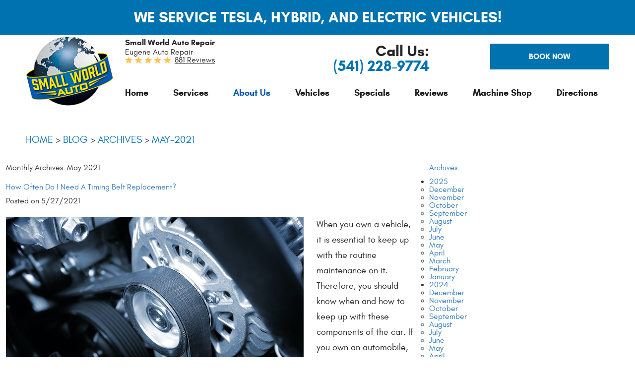

--- FILE ---
content_type: image/svg+xml
request_url: https://www.smallworldauto.com/Themes/Automotive/Assets/images/kukui-logo.svg
body_size: 900
content:
<?xml version="1.0" encoding="UTF-8" standalone="no"?>
<!-- Generator: Adobe Illustrator 15.0.0, SVG Export Plug-In . SVG Version: 6.00 Build 0)  -->
<!DOCTYPE svg  PUBLIC '-//W3C//DTD SVG 1.1//EN'  'http://www.w3.org/Graphics/SVG/1.1/DTD/svg11.dtd'>
<svg id="Layer_1" xmlns="http://www.w3.org/2000/svg" xml:space="preserve" height="15px" viewBox="0 0 128.096 15" width="128.1px" version="1.1" y="0px" x="0px" xmlns:xlink="http://www.w3.org/1999/xlink" enable-background="new 0 0 128.096 15">
<g fill="#606060">
	<path d="m11.248 11.5h-1.187l-1.116-2.962-0.924-2.819-0.923 2.83-1.103 2.951h-1.176l-3.046-8.408h1.499l2.135 6.464 2.171-6.464h0.864l2.219 6.464 2.087-6.464h1.499l-2.999 8.408z"/>
	<path d="m21.725 11.488h-6.2v-8.396h6.165v1.308h-4.822v2.267h4.63v1.247h-4.63v2.255h4.857v1.319z"/>
	<path d="m27.306 3.092c0.848 0 1.535 0.2 2.063 0.6s0.792 1 0.792 1.799c0 0.792-0.388 1.347-1.164 1.667 0.464 0.136 0.818 0.398 1.062 0.786s0.366 0.77 0.366 1.146c0 0.583-0.15 1.061-0.45 1.433s-0.671 0.625-1.115 0.761-0.961 0.204-1.553 0.204h-3.85v-8.396h3.849zm-2.518 3.478h2.531c0.496 0 0.871-0.092 1.127-0.276s0.384-0.443 0.384-0.779c0-0.32-0.136-0.602-0.408-0.846-0.271-0.244-0.644-0.366-1.115-0.366h-2.519v2.267zm0 3.671h2.519c0.464 0 0.875-0.09 1.235-0.27s0.54-0.478 0.54-0.894-0.184-0.738-0.552-0.965c-0.368-0.228-0.771-0.342-1.211-0.342h-2.531v2.471z"/>
	<path d="m37.062 4.951c-0.2-0.288-0.486-0.514-0.858-0.677-0.372-0.164-0.777-0.25-1.217-0.258-0.576 0-1.043 0.114-1.403 0.342-0.359 0.228-0.54 0.538-0.54 0.929 0 0.368 0.174 0.636 0.522 0.804s0.854 0.3 1.517 0.396c0.496 0.072 0.919 0.156 1.271 0.252s0.7 0.238 1.043 0.426c0.344 0.188 0.606 0.444 0.786 0.768s0.27 0.709 0.27 1.158c0 0.6-0.174 1.099-0.522 1.499s-0.771 0.682-1.271 0.845c-0.5 0.164-1.062 0.246-1.685 0.246-1.719 0-2.922-0.636-3.61-1.907l1.008-0.672c0.543 0.919 1.415 1.379 2.614 1.379 0.368 0 0.704-0.04 1.008-0.12s0.565-0.23 0.785-0.45 0.33-0.494 0.33-0.821c0-0.424-0.19-0.738-0.57-0.942s-0.905-0.35-1.577-0.438c-0.384-0.048-0.713-0.104-0.989-0.168s-0.566-0.156-0.87-0.276-0.55-0.264-0.738-0.432c-0.188-0.168-0.344-0.386-0.468-0.654s-0.186-0.574-0.186-0.917c0-0.416 0.096-0.784 0.288-1.104s0.448-0.571 0.768-0.755 0.664-0.322 1.032-0.414c0.368-0.092 0.751-0.138 1.151-0.138 1.495 0 2.539 0.472 3.13 1.415l-1.019 0.684z"/>
	<path d="m39.968 11.488v-8.396h1.332v8.396h-1.332z"/>
	<path d="m45.319 4.304h-2.758v-1.212h6.86v1.211h-2.747v7.184h-1.355v-7.183z"/>
	<path d="m56.884 11.488h-6.201v-8.396h6.165v1.308h-4.821v2.267h4.629v1.247h-4.629v2.255h4.857v1.319z"/>
	<path d="m65.454 3.092c0.848 0 1.535 0.2 2.063 0.6s0.792 1 0.792 1.799c0 0.792-0.388 1.347-1.164 1.667 0.464 0.136 0.818 0.398 1.062 0.786s0.366 0.77 0.366 1.146c0 0.583-0.15 1.061-0.45 1.433s-0.671 0.625-1.115 0.761-0.961 0.204-1.553 0.204h-3.85v-8.396h3.849zm-2.519 3.478h2.531c0.496 0 0.871-0.092 1.127-0.276s0.384-0.443 0.384-0.779c0-0.32-0.136-0.602-0.408-0.846-0.271-0.244-0.644-0.366-1.115-0.366h-2.519v2.267zm0 3.671h2.519c0.464 0 0.875-0.09 1.235-0.27s0.54-0.478 0.54-0.894-0.184-0.738-0.552-0.965c-0.368-0.228-0.771-0.342-1.211-0.342h-2.531v2.471z"/>
	<path d="m72.798 6.798l2.387-3.706h1.619v0.06l-3.334 4.894v3.442h-1.343v-3.442l-3.238-4.894v-0.06h1.595l2.314 3.706z"/>
	<path d="m87.783 11.488l-3.19-3.766h-2.747v3.766h-1.595v-8.444h1.595v3.43h2.71l3.179-3.43h1.895l-3.754 3.934 3.742 4.51h-1.835z"/>
	<path d="m93.042 11.488c-1.919 0-2.65-0.828-2.65-2.039v-6.405h1.595v6.417c0 0.504 0.335 0.78 1.055 0.78h5.241c0.72 0 1.056-0.276 1.056-0.78v-6.417h1.595v6.404c0 1.211-0.396 2.039-2.314 2.039h-5.574z"/>
	<path d="m110 11.488l-3.19-3.766h-2.747v3.766h-1.595v-8.444h1.595v3.43h2.711l3.178-3.43h1.895l-3.754 3.934 3.742 4.51h-1.83z"/>
	<path d="m115.25 11.488c-1.919 0-2.65-0.828-2.65-2.039v-6.405h1.595v6.417c0 0.504 0.335 0.78 1.055 0.78h5.241c0.72 0 1.056-0.276 1.056-0.78v-6.417h1.595v6.404c0 1.211-0.396 2.039-2.314 2.039h-5.6z"/>
	<path d="m124.74 11.488v-8.444h1.595v8.443h-1.6z"/>
</g>
</svg>
